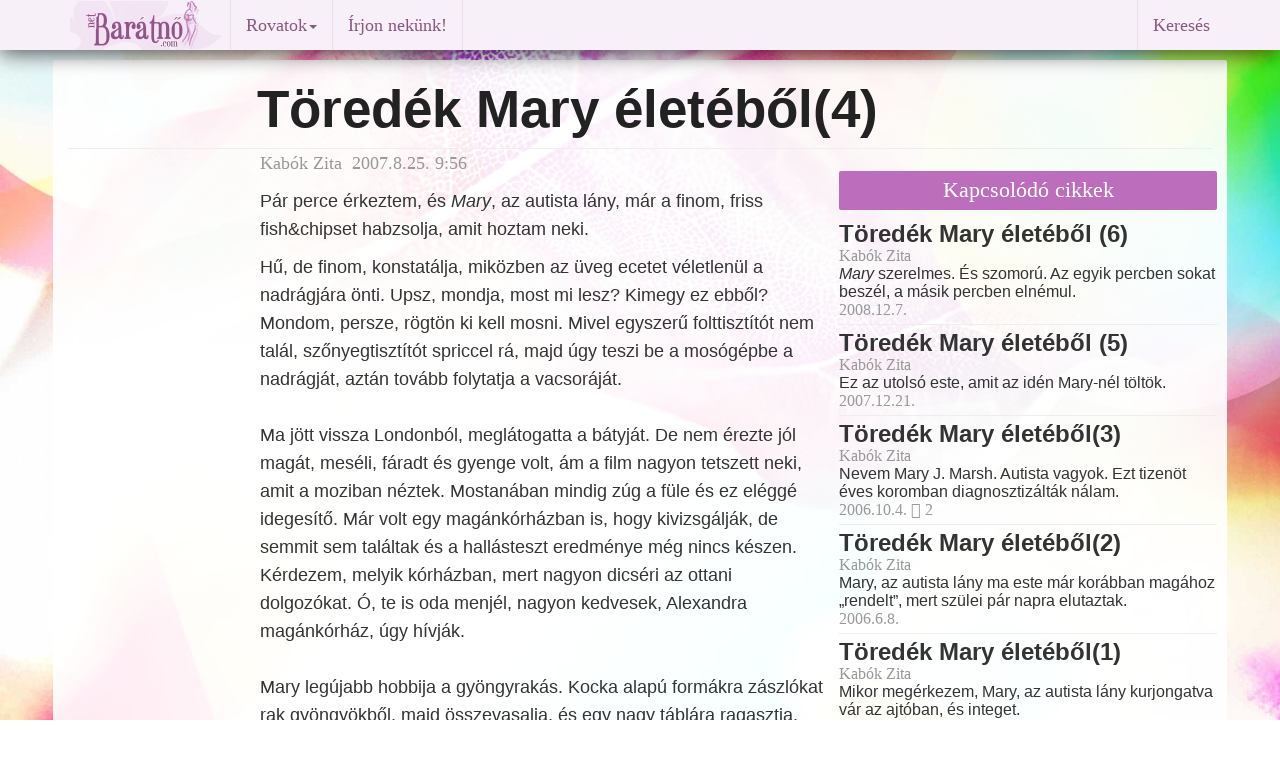

--- FILE ---
content_type: text/html
request_url: http://baratno.com/riport/toredek-mary-eletebol4/
body_size: 9159
content:
<!DOCTYPE html>
<html lang="hu">
<head>
  <meta charset="utf-8">
  <!--[if IE]>
    <meta http-equiv="X-UA-Compatible" content="IE=edge, chrome=1"/>
  <![endif]-->
  <TITLE>Töredék Mary életéből(4)</TITLE>
  <meta name="author" content="Kabók Zita">
  <meta name="description" content="Pár perce érkeztem, és <I>Mary</I>, az autista lány, már a finom, friss fish&chipset habzsolja, amit hoztam neki. ">
  <meta name="keywords" content="Töredék Mary életéből Mary az autista lány autizmus napló">
  <meta name="rating" content="Család">
  <meta name="revisit-after" content="2 days">
  <meta name="robots" content="index, follow">
  <meta name="viewport" content="width=device-width, initial-scale=1">
  <meta name="verify-v1" content="NtTRfiBKyPXJkK29XB2FrIFSfgTrrVwMx/a5XYpP1Oc=">
  <meta property="og:title" content="Töredék Mary életéből(4)">
  <meta property="og:type" content="article">
  <meta property="og:url" content="http://baratno.com/riport/toredek-mary-eletebol4/">
  <meta property="og:image" content="http://baratno.com/image/article/07/mary.jpg">
  <meta property="og:description" content="Pár perce érkeztem, és <I>Mary</I>, az autista lány, már a finom, friss fish&chipset habzsolja, amit hoztam neki. ">
  <meta property="ia:markup_url" content="http://baratno.com/riport/toredek-mary-eletebol4/">
  <meta property="fb:app_id" content="361224412904">
  <meta property="fb:admins" content="1456974952">
  <link rel="icon" href="/image/baratno.ico">
  <link rel="alternate" type="application/rss+xml" title="netBarátnő" href="http://baratno.com/rss.xml">
  <link rel="canonical" href="http://baratno.com/riport/toredek-mary-eletebol4/">
  <!-- Bootstrap core CSS -->
  <link href="/lib/bootstrap/dist/css/bootstrap.min.css" rel="stylesheet">
  <!-- IE10 viewport hack for Surface/desktop Windows 8 bug -->
  <script src="/lib/bootstrap/assets/js/ie10-viewport-bug-workaround.js"></script>
  <!-- HTML5 shim and Respond.js IE8 support of HTML5 elements and media queries -->
  <!--[if lt IE 9]>
    <script src="https://oss.maxcdn.com/html5shiv/3.7.2/html5shiv.min.js"></script>
    <script src="https://oss.maxcdn.com/respond/1.4.2/respond.min.js"></script>
  <![endif]-->
  <link rel="stylesheet" HREF="/image/b2/b2e.css" TYPE="text/css">
<script src="https://ajax.googleapis.com/ajax/libs/jquery/1.11.1/jquery.min.js"></script>
<script type="text/javascript">
//LOAD MODAL CONTENT
function load_modal(f){
//$('#myModal').load(f);
$('#myModal').modal('show');
}
</script>
<script>
$(function() {
  $('a[href*=#]:not([href=#])').click(function() {
    if (location.pathname.replace(/^\//,'') == this.pathname.replace(/^\//,'') && location.hostname == this.hostname) {
      var target = $(this.hash);
      target = target.length ? target : $('[name=' + this.hash.slice(1) +']');
      if (target.length) {
        $('html,body').animate({
          scrollTop: target.offset().top
        }, 1000);
        return false;
      }
    }
  });
});
</script>
</head>
<body>
<script>
// Facebook
  window.fbAsyncInit = function() {
    FB.init({
      appId      : '361224412904',
      xfbml      : true,
      version    : 'v2.2'
    });
  };

  (function(d, s, id){
     var js, fjs = d.getElementsByTagName(s)[0];
     if (d.getElementById(id)) {return;}
     js = d.createElement(s); js.id = id;
     js.src = "//connect.facebook.net/en_US/sdk.js";
     fjs.parentNode.insertBefore(js, fjs);
   }(document, 'script', 'facebook-jssdk'));
// Google
  (function(i,s,o,g,r,a,m){i['GoogleAnalyticsObject']=r;i[r]=i[r]||function(){
  (i[r].q=i[r].q||[]).push(arguments)},i[r].l=1*new Date();a=s.createElement(o),
  m=s.getElementsByTagName(o)[0];a.async=1;a.src=g;m.parentNode.insertBefore(a,m)
  })(window,document,'script','//www.google-analytics.com/analytics.js','ga');
  ga('create', 'UA-3235481-1', 'auto');
  ga('require', 'displayfeatures');
  ga('send', 'pageview');
</script>
<script type="text/javascript">
<!--//--><![CDATA[//><!--
var pp_gemius_identifier = '1_ZLa_bT..QG34bBipgvhZQJTIO6QjfLWz1mkKC3AjL._7';
// lines below shouldn't be edited
function gemius_pending(i) { window[i] = window[i] || function() {var x = window[i+'_pdata'] = window[i+'_pdata'] || []; x[x.length]=arguments;};};gemius_pending('gemius_hit'); gemius_pending('gemius_event'); gemius_pending('pp_gemius_hit'); gemius_pending('pp_gemius_event');(function(d,t) {try {var gt=d.createElement(t),s=d.getElementsByTagName(t)[0],l='http'+((location.protocol=='https:')?'s':''); gt.setAttribute('async','async');gt.setAttribute('defer','defer'); gt.src=l+'://hu.hit.gemius.pl/xgemius.js'; s.parentNode.insertBefore(gt,s);} catch (e) {}})(document,'script');
//--><!]]>
</script>
  <div class="container">
    <div class="navbar navbar-default navbar-fixed-top" role="navigation">
      <div class="container">
        <div class="navbar-header">
          <button type="button" class="navbar-toggle" data-toggle="collapse" data-target=".navbar-collapse">
            <span class="sr-only">Toggle navigation</span>
            <span class="icon-bar"></span>
            <span class="icon-bar"></span>
            <span class="icon-bar"></span>
          </button>
          <!-- <a class="navbar-brand" href="http://baratno.com/">Barátnő</a> -->
          <a href="http://baratno.com/"><img border="0" alt="Barátnő" src="/image/b2/logo50.gif" width="160" height="50"></a>
        </div>
        <div class="navbar-collapse collapse">
          <ul class="nav navbar-nav">
            <li class="navbar-divider hidden-xs"></li>
            <li class="dropdown">
              <a href="index.php" class="dropdown-toggle" data-toggle="dropdown">Rovatok<span class="caret"></span></a>
              <ul class="dropdown-menu" role="menu">
                <li><a href="/aktualis/">Aktuális téma</a></li>
                <li><a href="/szerintem/">Szerintünk</a></li>
                <li><a href="/horizont/">Női horizont</a></li>
                <li><a href="/beszelgetesek/">Beszélgetések</a></li>
                <li><a href="/coaching/">Coaching-zóna</a></li>
                <li><a href="/hirek/">Hírek</a></li>
                <li class="divider"></li>
                <li><a href="/kultura/">Kultúra</a></li>
                <li><a href="/irodalom/">Irodalom</a></li>
                <li><a href="/egeszseg/">Egészség</a></li>
                <li><a href="/gyermekneveles/">Gyermeknevelés</a></li>
                <li><a href="/gasztronomia/">Gasztronómia</a></li>
                <li><a href="/szepsegapolas/">Szépségápolás</a></li>
                <li><a href="/utazas">Utazás</a></li>
              </ul>
            </li>
            <li class="navbar-divider hidden-xs"></li>
            <li><a href="/uzenet.html">Írjon nekünk!</a></li>
            <li class="navbar-divider hidden-xs"></li>
            <li class="nohover"><div class="fb-like facebook-like" data-href="http://baratno.com/view.php?arclid=2007082501" data-layout="button_count" data-action="like" data-show-faces="false" data-share="false"></div></li>
            <!--
            <li><a href="newsletter.php">Hírlevél</a></li>
            <li class="navbar-divider hidden-xs"></li>
            <li class="visible-lg-inline visible-xs-block"><a href="rolunk.php">Rólunk</a></li>
            <li class="navbar-divider visible-lg-inline"></li>
            <li><a href="impresszum.php">Impresszum</a></li>
            <li class="navbar-divider hidden-xs"></li>
            <li class="visible-lg-inline visible-xs-block"><a href="rendel.php">Kiadványaink</a></li>
            <li class="navbar-divider visible-lg-inline"></li>-->
          </ul>
          <ul class="nav navbar-nav navbar-right">
            <li class="navbar-divider hidden-xs"></li>
            <li><a data-toggle="modal" href="/image/b2/google_search2.php" data-target="#myModal">Keresés</a></li>
          </ul>
        </div>
      </div>
    </div>
  </div>
<div class="modal fade" id="myModal" tabindex="-1" role="dialog" aria-hidden="true">
<script>
$('#myModal').on('hide.bs.modal', function(e) {
	$(this).removeData('bs.modal');
});
</script>
  <div class="modal-dialog">
    <div class="modal-content">
   </div>
  </div>
</div>
<div id="top" class="container-fluid site">
<main><div class="row"><div class="col-lg-10 col-lg-offset-2 col-md-10 col-md-offset-2 col-sm-6 col-xs-12"> <h1 class="article">Töredék Mary életéből(4)</h1></div><!-- /.col-lg-12 col-md-12 col-sm-12 col-xs-12 --></div><!-- /.row --><hr class="featurette-divider">
<div class="row"><div class="col-lg-8 col-md-8 col-sm-12 col-xs-12"> <div class="col-lg-9 col-lg-offset-3 col-md-12 col-sm-12 col-xs-12"> <p class = "article author">Kabók Zita&nbsp;&nbsp;2007.8.25. 9:56</p><h4 class = "article">Pár perce érkeztem, és <I>Mary</I>, az autista lány, már a finom, friss fish&chipset habzsolja, amit hoztam neki. </h4><p class = "article">Hű, de finom, konstatálja, miközben az üveg ecetet véletlenül a nadrágjára önti.
Upsz, mondja, most mi lesz? Kimegy ez ebből? Mondom, persze, rögtön ki kell mosni.
Mivel egyszerű folttisztítót nem talál, szőnyegtisztítót spriccel rá, majd úgy teszi be a mosógépbe a nadrágját, aztán tovább folytatja a vacsoráját.
<BR>
<BR>
Ma jött vissza Londonból, meglátogatta a bátyját. De nem érezte jól magát, meséli, fáradt és gyenge volt, ám a film nagyon tetszett neki, amit a moziban néztek. Mostanában mindig zúg a füle és ez eléggé idegesítő. Már volt egy magánkórházban is, hogy kivizsgálják, de semmit sem találtak és a hallásteszt eredménye még nincs készen. Kérdezem, melyik kórházban, mert nagyon dicséri az ottani dolgozókat. Ó, te is oda menjél, nagyon kedvesek, Alexandra magánkórház, úgy hívják.
<BR>
<BR>
Mary legújabb hobbija a gyöngyrakás. Kocka alapú formákra zászlókat rak gyöngyökből, majd összevasalja, és egy nagy táblára ragasztja. Minderről számítógépes tervet is kell majd készítenünk, mely megmutatja, hogy melyik zászló melyik országhoz tartozik, és hol van a táblán. Már három zászlós könyvet is vásárolt, azokból válogat, az alapformát én rakom ki, ő meg befejezi. A gyöngyök a tányérból egy tálba kerülnek, aztán a táskába, aztán kis zacskókba. <img src="/image/article/07/mary.jpg" title="" hspace=5 align=left vspace=2 border=1>Így vándorolnak a lakásban, amerre a gazdájuk jár, hogy bármikor folytathassa hőn szeretett munkáját. A félkész zászlókat is könnyedén szállítja, folpackkal lefedve.
<BR>
<BR>
Kint sötétedik, és már két sorozatot végignéztünk, és a Big Brother kiszavazó show-t bámuljuk. Egyszer csak felpattan <I>Mary</I>, az ajtóhoz szalad a mobiljával és hallgatózik. 
<I>-- Már megint a szomszédok</I> -- mondja. <I>-- De most nem járnak túl az eszemen! Az új mobilommal minden hangot fel tudok játszani, úgyhogy bizonyítékom is van, hogy zajonganak.</I> Csendben vagyunk, hallgatózunk, semmi zaj. <I>Mary</I> csitteg, közben játssza fel a hangokat. Közelebb húzódik az ajtóhoz, odateszi a mobilt, hátha úgy jobban hallatszik valami, majd a plafon fele nyújtja, de csak nem jön zaj semmilyen irányból.
<I>-- Á, abbahagyták. De majd rajtakapom őket!</I> – mondja.
<BR>
<BR>
Múltkor az egész folyosót belégfrissítőzte, mert – szerinte -- a szomszédja túl sok parfümöt tett magára, és számára ez elviselhetetlen. Abban reménykedik, ha majd lejár a szerződésük, kiköltöznek. Erre azonban kicsi az esély, mert a férfi ékszerboltot akar nyitni ebben a gazdag negyedben. Tizennyolc éves fia egyébként <I>ADHD szindrómában (Attention Deficit Hyperactivity Disorder)</I>, úgynevezett <I>hiperaktivitásban</I> szenved, ezért a nagy zaj a szomszédból. Az ilyen emberek csak rövid ideig tudnak figyelni, könnyen megzavarhatóak, nem fejezik be, amit elkezdtek, nem tudnak csöndben maradni, mindig jár a kezük vagy a lábuk, és sokat is beszélnek. <I>Mary</I> azt mondja próbált beszélni az apukával, hogy szívesen segít a fiának, mert ő is járt ilyen terápiára. Ugyanis mielőtt megállapították az <I>autizmusát</I>, azt hitték, ebben a szindrómában szenved. Még levelet is írt neki egyszer, hogy ha bármire szüksége van, csak szóljon át a szomszédba, ő mindig készen áll. Becsúsztatta a levelet az ajtó alá, bezörgetett, hogy van-e otthon valaki. Zaj hallatszott, de senki sem nyitott ajtót.
<BR>
<BR> 
Később, miközben az Anglia-Németország barátságos focimeccset nézzük, körbetelefonálja a rokonságot, ki hogy van, és mit kérnek karácsonyra. Felhívja a bátyját, majd a szüleit, hogy holnap hánykor jöjjenek érte, aztán a nagybátyját, John bácsit, meg Laurát is, aki szintén rokon. Mindenkivel elcseveg, miközben vékony sajtszeleteket rágcsál és almalevet iszik. 
<BR>
<BR>
A német focistákról beszélünk. <I>Jóképűek</I> – mondom. Erre ő felemeli a hangját, és vitába száll velem, hogy márpedig a németek milyen csúnyák! Bezzeg az angolok, csak nézzem meg őket! Sorolja a neveket és konstatálja, hogy melyik fafej és melyik csúcsfej. Szerintem Németország fog nyerni, mondom, de mivelhogy te angol vagy, jóindulatból drukkolok nektek. Ő, a németeket nem szereti, és az angolok közül senki sem, bizonygatja, mert hiszen egymás ellen háborúztunk. Ti nyertetek, bizonygatom neki, akkor meg miért nem lehet őket szeretni. Különben is, más időket élünk. Egyetért velem, és már nem is bánja, hogy ki fog nyerni, inkább a Big Brother-t nézzük. 
<BR>
<BR>
Mielőtt lefekszem, becsomagolom neki a gyöngyadagot, amit a múlt héten rendelt, ugyanis vissza kell küldeni, mert nem a kért színt szállították ki. De jövő hétre már itt lesz, mondja, és akkor csinálhatjuk az újabb zászlókat. Már ki is választottam, mutatja.
<BR>
<BR>
Tíz óra után jó éjszakát kívánok, elmondom párszor, hogy mikor jövök a jövő héten, ő is elismétli aztán felmegyek a szobámba.
<BR>
<BR>
Tizenegy óra tájban egy nagy sikoltásra riadok fel félálmomból, és Mary a nevemet kiabálja. Pók, pók, gyere gyorsan! 
<BR>
<BR>
Leszaladok a nappaliba, és látom, hogy az újságkupacon egy óriási pók csücsül. <I>Mary</I> körbeugrálja és sikoltozik, hogy most mi lesz. Hoz egy üveget, hogy abba tegyük, és engedjük ki. Én is félek a póktól, mondom, vezesd te az üvegbe. <I>Mary</I> nem bátorkodik közelebb menni hozzá, így közbelépek, és hozom a porszívót, hogy felporszívózzuk. A porszívó végét azonban nem bírjuk leszedni, így nem tudjuk felszippantani. <I>Mary</I>-nek nagyon tetszik a móka, az ajtóban áll és majd meg szakad a nevetéstől. Én erre felidegeskedem, és megjegyzem, hogy én is félek, csinálja ő, ha neki annyira vicces! Megpróbálja felszippantani, de csak nem megy, a pók meg közben eltűnik. Kimozgatjuk hát a tévét a helyéről, rázogatjuk a függönyt, a sok limlomot rakjuk idébb-odább -- a póknak semmi jele. Hát ez kiszaladt ott, ahol bejött, mondom, gyerünk aludni. <I>Mary-t</I> nagy nehezen sikerül rábeszélem, hogy a pókvadászatnak már semmi értelme. Becsukjuk az ajtót, alátömködjük a szőnyeget, hogy az ajtó alatti résen ne tudjon kiszaladni.
<BR>
<BR> 
<I>-- Holnap az lesz az első dolgom, hogy elhívom aput, hogy keresse meg!</I> – mondja, és mindketten elmegyünk aludni.
<BR>
<BR>
<I>2007. augusztus 22.</I></p><aside><div class="fb-like" data-href="http://baratno.com/view.php?arclid=2007082501" data-layout="button_count" data-action="like" data-show-faces="false" data-share="true" data-font="arial">&nbsp;&nbsp;&nbsp;&nbsp;</div>
</aside><br><br><article><div class="fb-comments" data-href="http://baratno.com/riport/toredek-mary-eletebol4/" data-numposts="5" data-colorscheme="light"></div></article><h3 class="TODO">Hozzászólások</h3>
<form role="form" action="/view?arclid=2007082501" method=post>
<input type=hidden name="comment" value="insert">
<input type=hidden name="arclid" value=" 2007082501">
<input type=hidden name="cislokom" value="0">
<input type=hidden name="ktitulek" value=" ">
  <div class="form-group">
    <textarea name="kobsah" rows="3" class="form-control" required placeholder="Hozzászólás"></textarea>
  </div>
  <div class="col-lg-4 col-md-4 col-sm-12 col-xs-12">
    <div class="form-group">
      <div class="input-group">
        <span class="input-group-addon"><i class="fa fa-user fa-lg" title=" Felhasználó "></i></span>
        <input type="text" class="form-control" name="kod" placeholder="Név">
      </div>
    </div>
  </div>
  <div class="col-lg-4 col-md-4 col-sm-12 col-xs-12">
    <div class="form-group">
      <div class="input-group">
        <span class="input-group-addon">@</span>
        <input type="email" class="form-control" placeholder="E-mail">
      </div>
    </div>
  </div>
  <div class="col-lg-4 col-md-4 col-sm-12 col-xs-12">
    <div class="form-group">
      <div class="input-group">
        <span class="input-group-addon"><img src="/antispamimg.php"  title="" alt="" style=" border: 0"></span>
        <input type="text" class="form-control" name="antispam" placeholder="Másolja be a kódot">
      </div>
    </div>
  </div>
  <button type="submit" name="pridej" class="btn btn-default">Küldés</button>
  <input type="hidden" name="odeslano" value="1">
  <input type="submit" name="nepridavat" value="1" style="display:none;"/>
</form><br><br></div><div class="col-lg-12 col-md-12 col-sm-12 text-center hidden-xs"></div></div><div class="col-lg-4 col-md-4 col-sm-12 col-xs-12"><div class="top_spacer"></div><h6 class="featurette radiant_orchid">Kapcsolódó cikkek</h6><div class="featurette"><a href="http://baratno.com/szerintem/toredek-mary-eletebol-6/"><h3 class="violet_tulip_h">Töredék Mary életéből (6)</h3></a>
<p class="author">Kabók Zita</p><p><I>Mary</I> szerelmes. És szomorú. Az egyik percben sokat beszél, a másik percben elnémul.</p><p class="icons">2008.12.7.&nbsp;&nbsp;&nbsp;</p>
</div>
<hr class="featurette-divider">
<div class="featurette"><a href="http://baratno.com/riport/toredek-mary-eletebol-5/"><h3 class="fuchsia_h">Töredék Mary életéből (5)</h3></a>
<p class="author">Kabók Zita</p><p>Ez az utolsó este, amit az idén Mary-nél töltök. </p><p class="icons">2007.12.21.&nbsp;&nbsp;&nbsp;</p>
</div>
<hr class="featurette-divider">
<div class="featurette"><a href="http://baratno.com/riport/toredek-mary-eletebol3/"><h3 class="fuchsia_h">Töredék Mary életéből(3)</h3></a>
<p class="author">Kabók Zita</p><p>Nevem Mary J. Marsh. Autista vagyok. Ezt tizenöt éves koromban diagnosztizálták nálam.</p><p class="icons">2006.10.4.&nbsp;<i class="fa fa-comment-o " title=" Hozzászólások "></i>&nbsp;2&nbsp;&nbsp;&nbsp;</p>
</div>
<hr class="featurette-divider">
<div class="featurette"><a href="http://baratno.com/riport/toredek-mary-eletebol2/"><h3 class="fuchsia_h">Töredék Mary életéből(2)</h3></a>
<p class="author">Kabók Zita</p><p>Mary, az autista lány ma este már korábban magához „rendelt”, mert szülei pár napra elutaztak. </p><p class="icons">2006.6.8.&nbsp;&nbsp;&nbsp;</p>
</div>
<hr class="featurette-divider">
<div class="featurette"><a href="http://baratno.com/riport/toredek-mary-eletebol1/"><h3 class="fuchsia_h">Töredék Mary életéből(1)</h3></a>
<p class="author">Kabók Zita</p><p>Mikor megérkezem, Mary, az autista lány kurjongatva vár az ajtóban, és integet. </p><p class="icons">2006.4.9.&nbsp;&nbsp;&nbsp;</p>
</div>
<hr class="featurette-divider">
<div class="featurette"><a href="http://baratno.com/riport/mary-az-autista/"><h3 class="fuchsia_h">Mary, az autista</h3></a>
<p class="author">Kabók Zita</p><p>Az autizmusról azelőtt nem sokat tudtam -- aztán megismertem Maryt, aki a barátnőm lett.</p><p class="icons">2005.9.29.&nbsp;<i class="fa fa-comment-o " title=" Hozzászólások "></i>&nbsp;1&nbsp;&nbsp;&nbsp;</p>
</div>
<h6 class="featurette radiant_orchid">A rovat további cikkei</h6><div class="featurette"><a href="http://baratno.com/riport/kulonleges-sarkanyrepule/"><h3 class="fuchsia_h">Különleges sárkányrepülés</h3></a>
<p class="author">Zana Anita</p><p>Különleges élményben lehetett részük a gyengénlátóknak a közelmúltban, amikor is sárkányrepülésen vehettek részt. Pintér Erika mesél az élményeiről.</p><p class="icons">2023.9.15.&nbsp;&nbsp;&nbsp;</p>
</div>
<hr class="featurette-divider">
<div class="featurette"><a href="http://baratno.com/riport/hanyadik-gyerekkent-szulettunk/"><h3 class="fuchsia_h">Hányadik gyerekként születtünk?</h3></a>
<p class="author">Timár Tímea</p><p>Az élet egy örökös körforgás: magatartásunkat a megszokott családi minták és értékek is meghatározzák.</p><p class="icons">2023.1.20.&nbsp;&nbsp;&nbsp;<i class="fa fa-facebook-square " title=" Facebook megosztások "></i>&nbsp;19</p>
</div>
<hr class="featurette-divider">
<div class="featurette"><a href="http://baratno.com/riport/fodrasznak-szulet/"><h3 class="fuchsia_h">Fodrásznak születtem</h3></a>
<p class="author">Póda Erzsébet</p><p>Fennállásának 20. évfordulóját tartotta a dunaszerdahelyi Linda Hair Salon, melynek tulajdonosa Horváth Linda. </p><p class="icons">2022.9.19.&nbsp;&nbsp;&nbsp;</p>
</div>
<hr class="featurette-divider">
<div class="featurette"><a href="http://baratno.com/riport/nagymelluek-figyelem/"><h3 class="fuchsia_h">Nagymellűek, figyelem!</h3></a>
<p class="author">Palkó Emese</p><p>Sportmelltartót vásárolni majdnem minden aktívan sportoló nő számára hatalmas kihívást jelent, főleg, ha nagy mellekkel van megáldva.</p><p class="icons">2022.8.10.&nbsp;&nbsp;&nbsp;<i class="fa fa-facebook-square " title=" Facebook megosztások "></i>&nbsp;7</p>
</div>
<hr class="featurette-divider">
<div class="featurette"><a href="http://baratno.com/riport/felcsendult-a-nota/"><h3 class="fuchsia_h">Felcsendült a nóta</h3></a>
<p class="author">Bott Noémi</p><p>„Szólj, szólj csalogány” címmel került megrendezésre első alkalommal a csallóközi Hodosban a magyarnóta-verseny.</p><p class="icons">2022.6.8.&nbsp;&nbsp;&nbsp;</p>
</div>
<hr class="featurette-divider">
<div class="featurette"><a href="http://baratno.com/riport/alfamaniasok-talalkozoja/"><h3 class="fuchsia_h">Alfamániások találkozója</h3></a>
<p class="author">Póda Erzsébet</p><p>Fergeteges találkozót tartottak az alfarómeós autósok a csallóközi Szilason. </p><p class="icons">2022.6.6.&nbsp;&nbsp;&nbsp;</p>
</div>
<div class="text-center">
      <a class="radiant_orchid_c" title=" További cikkek " href="/riport/">További cikkek 
      <span class="fa-stack">
        <i class="fa fa-circle fa-stack-2x radiant_orchid_c"></i>
        <i class="fa fa-chevron-right fa-stack-1x fa-inverse"></i>
      </span>
      </a>
      </div></div><!-- /.col-lg-4 col-md-4 col-sm-6 col-xs-12 --></div><!-- /.row --></main><script>(function(d, s, id) {
  var js, fjs = d.getElementsByTagName(s)[0];
  if (d.getElementById(id)) return;
  js = d.createElement(s); js.id = id;
  js.src = "//connect.facebook.net/hu_HU/sdk.js#xfbml=1&version=v2.0";
  fjs.parentNode.insertBefore(js, fjs);
}(document, 'script', 'facebook-jssdk'));</script>
<!-- <div id="zone2012256" class="goAdverticum"></div> -->
</div><!-- /.container-fluid site-->
<p class="pull-right"><a href="#top" rel="bookmark"><span class="glyphicon glyphicon-arrow-up"></span></a></p>
      <!-- FOOTER -->
      <footer><div  class="footer">

&copy; 2022 barátnő polgári társulás &nbsp;&nbsp;&nbsp;&nbsp;&nbsp;&nbsp; 
<a href="/impresszum.php">Impresszum</a> &nbsp;&bull;&nbsp; 
<a href="/rolunk.php">Rólunk</a> &nbsp;&bull;&nbsp; 
<a href="/hirlevel.html">Hírlevél</a> &nbsp;&bull;&nbsp; 
<a href="/uzenet.html">Írjon nekünk!</a>
<a href="https://www.facebook.com/netbaratno" rel="publisher" target="blank" title=" Facebook ">
<span class="fa-stack">
  <i class="fa fa-circle fa-stack-2x facebook"></i>
  <i class="fa fa-facebook fa-stack-1x fa-inverse"></i>
</span>
</a>
<!-- <a href="https://plus.google.com/102151867459731222176" rel="publisher"></a> -->
<a href="https://plus.google.com/+BaratnoMagazin" rel="publisher" target="blank" title=" Google+ ">
<span class="fa-stack">
  <i class="fa fa-circle fa-stack-2x googleplus"></i>
  <i class="fa fa-google-plus fa-stack-1x fa-inverse"></i>
</span>
</a>
<a href="https://twitter.com/netbaratno" rel="publisher" target="blank" title=" Twitter ">
<span class="fa-stack">
  <i class="fa fa-circle fa-stack-2x twitter"></i>
  <i class="fa fa-twitter fa-stack-1x fa-inverse"></i>
</span>
</a>
<a href="http://baratno.com/rss.xml" rel="publisher" target="blank" title=" RSS Feed ">
<span class="fa-stack">
  <i class="fa fa-circle fa-stack-2x rss"></i>
  <i class="fa fa-rss fa-stack-1x fa-inverse"></i>
</span>
</a>
<!-- &nbsp;&bull;&nbsp; 
<a href="newsletter.php">Hírlevél</a> &nbsp;&bull;&nbsp; 
<a href="javascript:;" rel="nofollow" onclick="load_modal('x')">Adatvédelem</a> &nbsp;&bull;&nbsp; 
<a href="javascript:;" rel="nofollow" onclick="load_modal('x'")>Felhasználási feltételek</a>-->
<!--    <p>Minden jog fenntartva. A lap oldalain szereplő írások, képek és egyéb anyagok az érvényes szerzői jog szerinti tulajdonos tulajdonát képezi.<br>
        Utánközlésük kizárólag a kiadó írásos engedélyével lehetséges.<br></p>-->
        </div>
      </footer>
  <script src="/lib/bootstrap/dist/js/bootstrap.min.js"></script>
</body>
</html>
